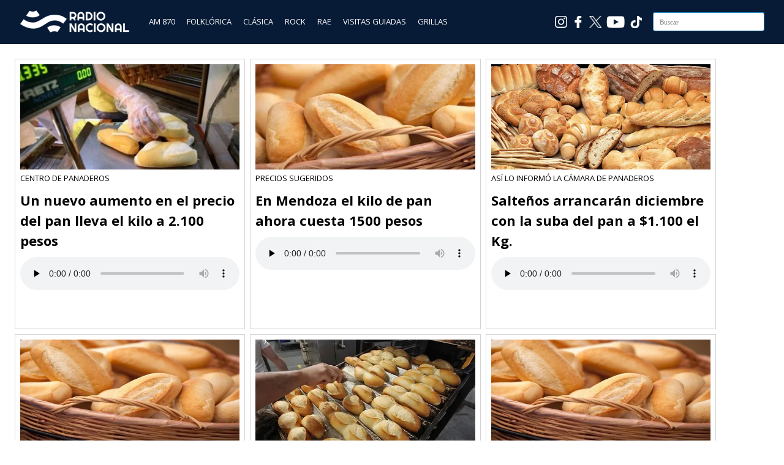

--- FILE ---
content_type: text/html; charset=UTF-8
request_url: https://cdn.radionacional.com.ar/tag/aumento-del-pan/
body_size: 10717
content:
<!DOCTYPE html>
<html lang="es">
<head>

<meta charset="UTF-8"/>
<meta name="viewport" content="width=device-width, initial-scale=1.0" />
<link rel="profile" href="https://gmpg.org/xfn/11">
<link rel="pingback" href="https://cdn.radionacional.com.ar/xmlrpc.php"/>

<!-- Favicons -->
<link rel="apple-touch-icon" sizes="57x57" href="/apple-icon-57x57.png">
<link rel="apple-touch-icon" sizes="60x60" href="/apple-icon-60x60.png">
<link rel="apple-touch-icon" sizes="72x72" href="/apple-icon-72x72.png">
<link rel="apple-touch-icon" sizes="76x76" href="/apple-icon-76x76.png">
<link rel="apple-touch-icon" sizes="114x114" href="/apple-icon-114x114.png">
<link rel="apple-touch-icon" sizes="120x120" href="/apple-icon-120x120.png">
<link rel="apple-touch-icon" sizes="144x144" href="/apple-icon-144x144.png">
<link rel="apple-touch-icon" sizes="152x152" href="/apple-icon-152x152.png">
<link rel="apple-touch-icon" sizes="180x180" href="/apple-icon-180x180.png">
<link rel="icon" type="image/png" sizes="192x192"  href="/android-icon-192x192.png">
<link rel="icon" type="image/png" sizes="32x32" href="/favicon-32x32.png">
<link rel="icon" type="image/png" sizes="96x96" href="/favicon-96x96.png">
<link rel="icon" type="image/png" sizes="16x16" href="/favicon-16x16.png">
<link rel="manifest" href="/manifest.json">
<meta name="msapplication-TileColor" content="#ffffff">
<meta name="msapplication-TileImage" content="/ms-icon-144x144.png">
<meta name="theme-color" content="#ffffff">



<script type="text/javascript">
        var int=self.setInterval("refresh()", 1800000);
        function refresh()
        {
                location.reload(true);
        }
</script>

<!-- Google tag (gtag.js) -->
<script async src="https://www.googletagmanager.com/gtag/js?id=G-5N93SHC4S3"></script>
<script>
	window.dataLayer = window.dataLayer || [];
	function gtag(){dataLayer.push(arguments);}
	gtag('js', new Date());

	gtag('config', 'G-5N93SHC4S3');
</script>
<!-- End Google tag (gtag.js) -->


<!-- Ad Manager -->
<script async src="https://securepubads.g.doubleclick.net/tag/js/gpt.js"></script>
<!-- End Ad Manager -->



<!-- Ad Manager Bloque 862 x 70 -->
<script>
  window.googletag = window.googletag || {cmd: []};
  googletag.cmd.push(function() {
    googletag.defineSlot('/21682921309/rna_home_banner_20240710_1647', [[863, 71], [320, 50]], 'div-gpt-ad-1728481940048-0').addService(googletag.pubads());
    googletag.pubads().enableSingleRequest();
    googletag.enableServices();
  });
</script>
<!-- End Ad Manager Bloque 862 x 70 -->


<!-- Ad Manager Bloque 286 x 570 -->


<script>
  window.googletag = window.googletag || {cmd: []};
  googletag.cmd.push(function() {
    googletag.defineSlot('/21682921309/RN286X570', ['fluid', [1, 1]], 'div-gpt-ad-1727879870409-0').addService(googletag.pubads());
    googletag.pubads().enableSingleRequest();
    googletag.enableServices();
  });
</script>

<!-- End Ad Manager Bloque 286 x 570 -->

	
<title>aumento del pan &#8211; Radio Nacional</title>
<meta name='robots' content='max-image-preview:large' />
<link rel='dns-prefetch' href='//static.addtoany.com' />
<link rel='dns-prefetch' href='//fonts.googleapis.com' />
<style type="text/css">
.powerpress_player .wp-audio-shortcode { max-width: 760px; }
</style>
<style id='wp-img-auto-sizes-contain-inline-css' type='text/css'>
img:is([sizes=auto i],[sizes^="auto," i]){contain-intrinsic-size:3000px 1500px}
/*# sourceURL=wp-img-auto-sizes-contain-inline-css */
</style>
<style id='wp-emoji-styles-inline-css' type='text/css'>

	img.wp-smiley, img.emoji {
		display: inline !important;
		border: none !important;
		box-shadow: none !important;
		height: 1em !important;
		width: 1em !important;
		margin: 0 0.07em !important;
		vertical-align: -0.1em !important;
		background: none !important;
		padding: 0 !important;
	}
/*# sourceURL=wp-emoji-styles-inline-css */
</style>
<link rel='stylesheet' id='wp-block-library-css' href='https://cdn.radionacional.com.ar/wp-includes/css/dist/block-library/style.min.css?ver=6.9' type='text/css' media='all' />
<style id='global-styles-inline-css' type='text/css'>
:root{--wp--preset--aspect-ratio--square: 1;--wp--preset--aspect-ratio--4-3: 4/3;--wp--preset--aspect-ratio--3-4: 3/4;--wp--preset--aspect-ratio--3-2: 3/2;--wp--preset--aspect-ratio--2-3: 2/3;--wp--preset--aspect-ratio--16-9: 16/9;--wp--preset--aspect-ratio--9-16: 9/16;--wp--preset--color--black: #000000;--wp--preset--color--cyan-bluish-gray: #abb8c3;--wp--preset--color--white: #ffffff;--wp--preset--color--pale-pink: #f78da7;--wp--preset--color--vivid-red: #cf2e2e;--wp--preset--color--luminous-vivid-orange: #ff6900;--wp--preset--color--luminous-vivid-amber: #fcb900;--wp--preset--color--light-green-cyan: #7bdcb5;--wp--preset--color--vivid-green-cyan: #00d084;--wp--preset--color--pale-cyan-blue: #8ed1fc;--wp--preset--color--vivid-cyan-blue: #0693e3;--wp--preset--color--vivid-purple: #9b51e0;--wp--preset--gradient--vivid-cyan-blue-to-vivid-purple: linear-gradient(135deg,rgb(6,147,227) 0%,rgb(155,81,224) 100%);--wp--preset--gradient--light-green-cyan-to-vivid-green-cyan: linear-gradient(135deg,rgb(122,220,180) 0%,rgb(0,208,130) 100%);--wp--preset--gradient--luminous-vivid-amber-to-luminous-vivid-orange: linear-gradient(135deg,rgb(252,185,0) 0%,rgb(255,105,0) 100%);--wp--preset--gradient--luminous-vivid-orange-to-vivid-red: linear-gradient(135deg,rgb(255,105,0) 0%,rgb(207,46,46) 100%);--wp--preset--gradient--very-light-gray-to-cyan-bluish-gray: linear-gradient(135deg,rgb(238,238,238) 0%,rgb(169,184,195) 100%);--wp--preset--gradient--cool-to-warm-spectrum: linear-gradient(135deg,rgb(74,234,220) 0%,rgb(151,120,209) 20%,rgb(207,42,186) 40%,rgb(238,44,130) 60%,rgb(251,105,98) 80%,rgb(254,248,76) 100%);--wp--preset--gradient--blush-light-purple: linear-gradient(135deg,rgb(255,206,236) 0%,rgb(152,150,240) 100%);--wp--preset--gradient--blush-bordeaux: linear-gradient(135deg,rgb(254,205,165) 0%,rgb(254,45,45) 50%,rgb(107,0,62) 100%);--wp--preset--gradient--luminous-dusk: linear-gradient(135deg,rgb(255,203,112) 0%,rgb(199,81,192) 50%,rgb(65,88,208) 100%);--wp--preset--gradient--pale-ocean: linear-gradient(135deg,rgb(255,245,203) 0%,rgb(182,227,212) 50%,rgb(51,167,181) 100%);--wp--preset--gradient--electric-grass: linear-gradient(135deg,rgb(202,248,128) 0%,rgb(113,206,126) 100%);--wp--preset--gradient--midnight: linear-gradient(135deg,rgb(2,3,129) 0%,rgb(40,116,252) 100%);--wp--preset--font-size--small: 13px;--wp--preset--font-size--medium: 20px;--wp--preset--font-size--large: 36px;--wp--preset--font-size--x-large: 42px;--wp--preset--spacing--20: 0.44rem;--wp--preset--spacing--30: 0.67rem;--wp--preset--spacing--40: 1rem;--wp--preset--spacing--50: 1.5rem;--wp--preset--spacing--60: 2.25rem;--wp--preset--spacing--70: 3.38rem;--wp--preset--spacing--80: 5.06rem;--wp--preset--shadow--natural: 6px 6px 9px rgba(0, 0, 0, 0.2);--wp--preset--shadow--deep: 12px 12px 50px rgba(0, 0, 0, 0.4);--wp--preset--shadow--sharp: 6px 6px 0px rgba(0, 0, 0, 0.2);--wp--preset--shadow--outlined: 6px 6px 0px -3px rgb(255, 255, 255), 6px 6px rgb(0, 0, 0);--wp--preset--shadow--crisp: 6px 6px 0px rgb(0, 0, 0);}:where(.is-layout-flex){gap: 0.5em;}:where(.is-layout-grid){gap: 0.5em;}body .is-layout-flex{display: flex;}.is-layout-flex{flex-wrap: wrap;align-items: center;}.is-layout-flex > :is(*, div){margin: 0;}body .is-layout-grid{display: grid;}.is-layout-grid > :is(*, div){margin: 0;}:where(.wp-block-columns.is-layout-flex){gap: 2em;}:where(.wp-block-columns.is-layout-grid){gap: 2em;}:where(.wp-block-post-template.is-layout-flex){gap: 1.25em;}:where(.wp-block-post-template.is-layout-grid){gap: 1.25em;}.has-black-color{color: var(--wp--preset--color--black) !important;}.has-cyan-bluish-gray-color{color: var(--wp--preset--color--cyan-bluish-gray) !important;}.has-white-color{color: var(--wp--preset--color--white) !important;}.has-pale-pink-color{color: var(--wp--preset--color--pale-pink) !important;}.has-vivid-red-color{color: var(--wp--preset--color--vivid-red) !important;}.has-luminous-vivid-orange-color{color: var(--wp--preset--color--luminous-vivid-orange) !important;}.has-luminous-vivid-amber-color{color: var(--wp--preset--color--luminous-vivid-amber) !important;}.has-light-green-cyan-color{color: var(--wp--preset--color--light-green-cyan) !important;}.has-vivid-green-cyan-color{color: var(--wp--preset--color--vivid-green-cyan) !important;}.has-pale-cyan-blue-color{color: var(--wp--preset--color--pale-cyan-blue) !important;}.has-vivid-cyan-blue-color{color: var(--wp--preset--color--vivid-cyan-blue) !important;}.has-vivid-purple-color{color: var(--wp--preset--color--vivid-purple) !important;}.has-black-background-color{background-color: var(--wp--preset--color--black) !important;}.has-cyan-bluish-gray-background-color{background-color: var(--wp--preset--color--cyan-bluish-gray) !important;}.has-white-background-color{background-color: var(--wp--preset--color--white) !important;}.has-pale-pink-background-color{background-color: var(--wp--preset--color--pale-pink) !important;}.has-vivid-red-background-color{background-color: var(--wp--preset--color--vivid-red) !important;}.has-luminous-vivid-orange-background-color{background-color: var(--wp--preset--color--luminous-vivid-orange) !important;}.has-luminous-vivid-amber-background-color{background-color: var(--wp--preset--color--luminous-vivid-amber) !important;}.has-light-green-cyan-background-color{background-color: var(--wp--preset--color--light-green-cyan) !important;}.has-vivid-green-cyan-background-color{background-color: var(--wp--preset--color--vivid-green-cyan) !important;}.has-pale-cyan-blue-background-color{background-color: var(--wp--preset--color--pale-cyan-blue) !important;}.has-vivid-cyan-blue-background-color{background-color: var(--wp--preset--color--vivid-cyan-blue) !important;}.has-vivid-purple-background-color{background-color: var(--wp--preset--color--vivid-purple) !important;}.has-black-border-color{border-color: var(--wp--preset--color--black) !important;}.has-cyan-bluish-gray-border-color{border-color: var(--wp--preset--color--cyan-bluish-gray) !important;}.has-white-border-color{border-color: var(--wp--preset--color--white) !important;}.has-pale-pink-border-color{border-color: var(--wp--preset--color--pale-pink) !important;}.has-vivid-red-border-color{border-color: var(--wp--preset--color--vivid-red) !important;}.has-luminous-vivid-orange-border-color{border-color: var(--wp--preset--color--luminous-vivid-orange) !important;}.has-luminous-vivid-amber-border-color{border-color: var(--wp--preset--color--luminous-vivid-amber) !important;}.has-light-green-cyan-border-color{border-color: var(--wp--preset--color--light-green-cyan) !important;}.has-vivid-green-cyan-border-color{border-color: var(--wp--preset--color--vivid-green-cyan) !important;}.has-pale-cyan-blue-border-color{border-color: var(--wp--preset--color--pale-cyan-blue) !important;}.has-vivid-cyan-blue-border-color{border-color: var(--wp--preset--color--vivid-cyan-blue) !important;}.has-vivid-purple-border-color{border-color: var(--wp--preset--color--vivid-purple) !important;}.has-vivid-cyan-blue-to-vivid-purple-gradient-background{background: var(--wp--preset--gradient--vivid-cyan-blue-to-vivid-purple) !important;}.has-light-green-cyan-to-vivid-green-cyan-gradient-background{background: var(--wp--preset--gradient--light-green-cyan-to-vivid-green-cyan) !important;}.has-luminous-vivid-amber-to-luminous-vivid-orange-gradient-background{background: var(--wp--preset--gradient--luminous-vivid-amber-to-luminous-vivid-orange) !important;}.has-luminous-vivid-orange-to-vivid-red-gradient-background{background: var(--wp--preset--gradient--luminous-vivid-orange-to-vivid-red) !important;}.has-very-light-gray-to-cyan-bluish-gray-gradient-background{background: var(--wp--preset--gradient--very-light-gray-to-cyan-bluish-gray) !important;}.has-cool-to-warm-spectrum-gradient-background{background: var(--wp--preset--gradient--cool-to-warm-spectrum) !important;}.has-blush-light-purple-gradient-background{background: var(--wp--preset--gradient--blush-light-purple) !important;}.has-blush-bordeaux-gradient-background{background: var(--wp--preset--gradient--blush-bordeaux) !important;}.has-luminous-dusk-gradient-background{background: var(--wp--preset--gradient--luminous-dusk) !important;}.has-pale-ocean-gradient-background{background: var(--wp--preset--gradient--pale-ocean) !important;}.has-electric-grass-gradient-background{background: var(--wp--preset--gradient--electric-grass) !important;}.has-midnight-gradient-background{background: var(--wp--preset--gradient--midnight) !important;}.has-small-font-size{font-size: var(--wp--preset--font-size--small) !important;}.has-medium-font-size{font-size: var(--wp--preset--font-size--medium) !important;}.has-large-font-size{font-size: var(--wp--preset--font-size--large) !important;}.has-x-large-font-size{font-size: var(--wp--preset--font-size--x-large) !important;}
/*# sourceURL=global-styles-inline-css */
</style>

<style id='classic-theme-styles-inline-css' type='text/css'>
/*! This file is auto-generated */
.wp-block-button__link{color:#fff;background-color:#32373c;border-radius:9999px;box-shadow:none;text-decoration:none;padding:calc(.667em + 2px) calc(1.333em + 2px);font-size:1.125em}.wp-block-file__button{background:#32373c;color:#fff;text-decoration:none}
/*# sourceURL=/wp-includes/css/classic-themes.min.css */
</style>
<link rel='stylesheet' id='ai-scraping-protector-css' href='https://cdn.radionacional.com.ar/wp-content/plugins/ai-scraping-protector/public/css/public.min.css?ver=1.1.0' type='text/css' media='all' />
<link rel='stylesheet' id='wpos-slick-style-css' href='https://cdn.radionacional.com.ar/wp-content/plugins/wp-responsive-recent-post-slider/assets/css/slick.css?ver=3.7.1' type='text/css' media='all' />
<link rel='stylesheet' id='wppsac-public-style-css' href='https://cdn.radionacional.com.ar/wp-content/plugins/wp-responsive-recent-post-slider/assets/css/recent-post-style.css?ver=3.7.1' type='text/css' media='all' />
<link rel='stylesheet' id='wiles-style-css' href='https://cdn.radionacional.com.ar/wp-content/themes/wiles/style.css?ver=6.9' type='text/css' media='all' />
<link rel='stylesheet' id='font-awesome-css' href='https://cdn.radionacional.com.ar/wp-content/themes/wiles/fa/css/font-awesome.min.css?ver=6.9' type='text/css' media='all' />
<link rel='stylesheet' id='wiles-fonts-css' href='//fonts.googleapis.com/css?family=Lato%3A400%2C700%2C400italic%7COpen+Sans%3A700italic%2C400%2C800%2C600&#038;subset=latin%2Clatin-ext' type='text/css' media='all' />
<link rel='stylesheet' id='addtoany-css' href='https://cdn.radionacional.com.ar/wp-content/plugins/add-to-any/addtoany.min.css?ver=1.16' type='text/css' media='all' />
<!--n2css--><!--n2js--><script type="text/javascript" id="addtoany-core-js-before">
/* <![CDATA[ */
window.a2a_config=window.a2a_config||{};a2a_config.callbacks=[];a2a_config.overlays=[];a2a_config.templates={};a2a_localize = {
	Share: "Share",
	Save: "Save",
	Subscribe: "Subscribe",
	Email: "Email",
	Bookmark: "Bookmark",
	ShowAll: "Show all",
	ShowLess: "Show less",
	FindServices: "Find service(s)",
	FindAnyServiceToAddTo: "Instantly find any service to add to",
	PoweredBy: "Powered by",
	ShareViaEmail: "Share via email",
	SubscribeViaEmail: "Subscribe via email",
	BookmarkInYourBrowser: "Bookmark in your browser",
	BookmarkInstructions: "Press Ctrl+D or \u2318+D to bookmark this page",
	AddToYourFavorites: "Add to your favorites",
	SendFromWebOrProgram: "Send from any email address or email program",
	EmailProgram: "Email program",
	More: "More&#8230;",
	ThanksForSharing: "Thanks for sharing!",
	ThanksForFollowing: "Thanks for following!"
};


//# sourceURL=addtoany-core-js-before
/* ]]> */
</script>
<script type="text/javascript" defer src="https://static.addtoany.com/menu/page.js" id="addtoany-core-js"></script>
<script type="text/javascript" src="https://cdn.radionacional.com.ar/wp-includes/js/jquery/jquery.min.js?ver=3.7.1" id="jquery-core-js"></script>
<script type="text/javascript" src="https://cdn.radionacional.com.ar/wp-includes/js/jquery/jquery-migrate.min.js?ver=3.4.1" id="jquery-migrate-js"></script>
<script type="text/javascript" defer src="https://cdn.radionacional.com.ar/wp-content/plugins/add-to-any/addtoany.min.js?ver=1.1" id="addtoany-jquery-js"></script>
<script type="text/javascript" src="https://cdn.radionacional.com.ar/wp-content/themes/wiles/js/common-scripts.js?ver=6.9" id="wiles-common-scripts-js"></script>
<script type="text/javascript" src="https://cdn.radionacional.com.ar/wp-content/themes/wiles/js/doubletaptogo.min.js?ver=6.9" id="wiles-dtl-js"></script>
<script type="text/javascript" src="https://cdn.radionacional.com.ar/wp-content/themes/wiles/js/flexslider.min.js?ver=6.9" id="flex-slider-js"></script>
<script type="text/javascript" src="https://cdn.radionacional.com.ar/wp-content/themes/wiles/js/global.js?ver=6.9" id="wiles-global-js"></script>
<link rel="EditURI" type="application/rsd+xml" title="RSD" href="https://cdn.radionacional.com.ar/xmlrpc.php?rsd" />
<meta name="generator" content="WordPress 6.9" />
            <script type="text/javascript"><!--
                                function powerpress_pinw(pinw_url){window.open(pinw_url, 'PowerPressPlayer','toolbar=0,status=0,resizable=1,width=460,height=320');	return false;}
                //-->

                // tabnab protection
                window.addEventListener('load', function () {
                    // make all links have rel="noopener noreferrer"
                    document.querySelectorAll('a[target="_blank"]').forEach(link => {
                        link.setAttribute('rel', 'noopener noreferrer');
                    });
                });
            </script>
            	<link rel="icon" href="https://d5ofdvz67shaj.cloudfront.net/original/?url=https://cdn.radionacional.com.ar/wp-content/uploads/2024/06/cropped-Logo_AM870_512-32x32.png" sizes="32x32" />
<link rel="icon" href="https://d5ofdvz67shaj.cloudfront.net/original/?url=https://cdn.radionacional.com.ar/wp-content/uploads/2024/06/cropped-Logo_AM870_512-192x192.png" sizes="192x192" />
<link rel="apple-touch-icon" href="https://d5ofdvz67shaj.cloudfront.net/original/?url=https://cdn.radionacional.com.ar/wp-content/uploads/2024/06/cropped-Logo_AM870_512-180x180.png" />
<meta name="msapplication-TileImage" content="https://d5ofdvz67shaj.cloudfront.net/original/?url=https://cdn.radionacional.com.ar/wp-content/uploads/2024/06/cropped-Logo_AM870_512-270x270.png" />

<link rel='stylesheet' id='mediaelement-css' href='https://cdn.radionacional.com.ar/wp-includes/js/mediaelement/mediaelementplayer-legacy.min.css?ver=4.2.17' type='text/css' media='all' />
<link rel='stylesheet' id='wp-mediaelement-css' href='https://cdn.radionacional.com.ar/wp-includes/js/mediaelement/wp-mediaelement.min.css?ver=6.9' type='text/css' media='all' />
</head>

<body>

	

<div style="background-color:#071b36;min-height:64px;padding-top:8px;position: sticky;top: 0px;left:0px;z-index: 999;width: 100%;">
	<div class="container">
            <div style="float:left;margin-top: 6px;margin-left:12px;" ><a href="https://www.radionacional.com.ar/"><img src="https://d5ofdvz67shaj.cloudfront.net/original/?url=https://cdn.radionacional.com.ar/wp-content/uploads/2025/06/LogoRadioNacional3.png" style="height: 42px;width: 179px;"></a></div>
            

            <div style="float:left;margin-left:24px;margin-top: 18px;">
                <a href="https://www.radionacional.com.ar/" style="color: #ffffff;padding: 8px 8px 8px 8px;" class="menu_oculto">AM 870</a>
                <a href="https://www.radionacional.com.ar/nacional-folklorica-1/" style="color: #ffffff;padding: 8px 8px 8px 8px;" class="menu_oculto">FOLKLÓRICA</a>
                <a href="https://www.radionacional.com.ar/nacional-clasica/" style="color: #ffffff;padding: 8px 8px 8px 8px;" class="menu_oculto">CLÁSICA</a>
                <a href="https://www.radionacional.com.ar/nacional-rock/" style="color: #ffffff;padding: 8px 8px 8px 8px;" class="menu_oculto">ROCK</a>
                <a href="https://www.radionacional.com.ar/rae/" style="color: #ffffff;padding: 8px 8px 8px 8px;" class="menu_oculto">RAE</a>
                <!--<a href="https://www.radionacional.com.ar/programas/" style="color: #ffffff;padding: 8px 8px 8px 8px;" class="menu_oculto">PROGRAMAS</a>-->
                <a href="https://www.radionacional.com.ar/visitas-guiadas/" style="color: #ffffff;padding: 8px 8px 8px 8px;" class="menu_oculto">VISITAS GUIADAS</a>
                <a href="https://www.radionacional.com.ar/grilla-lra-1-buenos-aires/" style="color: #ffffff;padding: 8px 8px 8px 8px;" class="menu_oculto" >GRILLAS </a>

            </div>
            
            <!--
            <div style="float:left;margin-left:24px;">
            
            
            </div>
            -->

            <div style="float:right;margin-top: 12px;margin-right: 12px;" id="searchform" class="search-block">
            
                <form method="get" class="search-form" id="search-form" action="https://cdn.radionacional.com.ar/">
                    <input type="search" class="search-field" placeholder="Buscar" name="s" id="s" /> 
                    <button type="submit" class="search-button"><div class="fa fw fa-search"></div></button>
                </form>
        
            </div>  

            <div style="float:right;padding:18px 18px 4px 4px;" class="menu_oculto"><a href="https://www.tiktok.com/@nacionalam870" target="_blank"><img src="/reproductor/images/ico_TikTok.png" style="width:20px;height:20px"></a></div>
			<div style="float:right;padding:18px 4px 4px 4px;" class="menu_oculto"><a href="https://www.youtube.com/channel/UCgcUYL6ODQniPuwD4N-Tlvg" target="_blank"><img src="/reproductor/images/ico_Youtube.png" style="width:30px;height:20px"></a></div>
			<div style="float:right;padding:18px 4px 4px 4px;" class="menu_oculto"><a href="https://x.com/nacionalam870" target="_blank"><img src="/reproductor/images/ico_X.png" style="width:20px;height:20px"></a></div>
            <div style="float:right;padding:18px 4px 4px 4px;" class="menu_oculto"><a href="https://www.facebook.com/NacionalAM870/" target="_blank"><img src="/reproductor/images/ico_Facebook.png" style="width:20px;height:20px"></a></div>
            <div style="float:right;padding:18px 4px 4px 4px;" class="menu_oculto"><a href="https://www.instagram.com/nacionalam870/" target="_blank"><img src="/reproductor/images/ico_Instagram.png" style="width:20px;height:20px"></a></div>

             
	</div>
</div>
<!--
<div align="center" style="background-image:url();background-position:center;">
    <div align="center">
        <a href="/"><img src="" style="margin:12px;width:200px;height:200px" border="0"></a>
    </div>
</div>
-->

	
	
<!--
	<div style="background-color:#071b36;height:62px;border-top:solid 2px #5e5e76">


		<div class="container"> 
			

			
			<div id="searchform" class="search-block" style="margin-top: 16px">
			
				<form method="get" class="search-form" id="search-form" action="">
					<input type="search" class="search-field" placeholder="" name="s" id="s" /> 
					<button type="submit" class="search-button"><div class="fa fw fa-search"></div></button>
				</form>
		
			</div>	

		<div>

	</div>

-->	

	

	<div class="container mtop">

		<div id="inner-content">	<section id="content" class="first clearfix">
		<div class="cat-container">
							
				
				

<div style="display:flex;flex-wrap:wrap;width:31%;float:left;height:450px;">

    <div id="post-2124259" class="item-list mbottom post-2124259 post type-post status-publish format-standard has-post-thumbnail hentry category-cordoba category-lra-7-cordoba tag-aumento-del-pan tag-inflacion tag-panaderos" style="padding:8px;border: solid 1px #d3d3d3;margin: 4px 4px 4px 4px;">
                                    
        <div><a href="https://cdn.radionacional.com.ar/aumenta-el-pan-un-12-desde-este-miercoles/"><img width="510" height="245" src="https://d5ofdvz67shaj.cloudfront.net/original/?url=https://cdn.radionacional.com.ar/wp-content/uploads/2024/02/panaderia1.jpg" class="attachment-post-thumbnail size-post-thumbnail wp-post-image" alt="" decoding="async" fetchpriority="high" srcset="https://d5ofdvz67shaj.cloudfront.net/original/?url=https://cdn.radionacional.com.ar/wp-content/uploads/2024/02/panaderia1.jpg 510w, https://d5ofdvz67shaj.cloudfront.net/original/?url=https://cdn.radionacional.com.ar/wp-content/uploads/2024/02/panaderia1-300x144.jpg 300w" sizes="(max-width: 510px) 100vw, 510px" /></a></div>
        <div style="color:#000000;text-transform: uppercase;">Centro de Panaderos</div>
        <div style="font-family: 'Open Sans';"><h4><a href="https://cdn.radionacional.com.ar/aumenta-el-pan-un-12-desde-este-miercoles/" style="color:#000000">Un nuevo aumento en el precio del pan lleva el kilo a 2.100 pesos</a></h4></div>
        <div><audio class="wp-audio-shortcode" id="audio-2124259-1" preload="none" style="width: 100%;" controls="controls"><source type="audio/mpeg" src="https://cdn.radionacional.com.ar/wp-content/uploads/2024/05/08-05-NI-MARCELO-CAULA-mix.mp3?_=1" /><a href="https://cdn.radionacional.com.ar/wp-content/uploads/2024/05/08-05-NI-MARCELO-CAULA-mix.mp3">https://cdn.radionacional.com.ar/wp-content/uploads/2024/05/08-05-NI-MARCELO-CAULA-mix.mp3</a></audio>
</div>
        <div style="margin-top:8px">
                                
        </div>
        
    </div>

</div>



<div style="display:flex;flex-wrap:wrap;width:31%;float:left;height:450px;">

    <div id="post-2070920" class="item-list mbottom post-2070920 post type-post status-publish format-standard has-post-thumbnail hentry category-lra-6-mendoza category-mendoza tag-aumento-del-pan tag-compras-economia-inflacion" style="padding:8px;border: solid 1px #d3d3d3;margin: 4px 4px 4px 4px;">
                                    
        <div><a href="https://cdn.radionacional.com.ar/en-mendoza-el-kilo-de-pan-ahora-cuesta-1500-pesos/"><img width="510" height="245" src="https://d5ofdvz67shaj.cloudfront.net/original/?url=https://cdn.radionacional.com.ar/wp-content/uploads/2023/12/pan-en-mendoza.jpg" class="attachment-post-thumbnail size-post-thumbnail wp-post-image" alt="" decoding="async" srcset="https://d5ofdvz67shaj.cloudfront.net/original/?url=https://cdn.radionacional.com.ar/wp-content/uploads/2023/12/pan-en-mendoza.jpg 510w, https://d5ofdvz67shaj.cloudfront.net/original/?url=https://cdn.radionacional.com.ar/wp-content/uploads/2023/12/pan-en-mendoza-300x144.jpg 300w" sizes="(max-width: 510px) 100vw, 510px" /></a></div>
        <div style="color:#000000;text-transform: uppercase;">PRECIOS SUGERIDOS</div>
        <div style="font-family: 'Open Sans';"><h4><a href="https://cdn.radionacional.com.ar/en-mendoza-el-kilo-de-pan-ahora-cuesta-1500-pesos/" style="color:#000000">En Mendoza el kilo de pan ahora cuesta 1500 pesos</a></h4></div>
        <div><audio class="wp-audio-shortcode" id="audio-2070920-3" preload="none" style="width: 100%;" controls="controls"><source type="audio/mpeg" src="https://cdn.radionacional.com.ar/wp-content/uploads/2023/12/Aire-Laura-Lescano-Aumento-precio-del-pan.mp3?_=3" /><a href="https://cdn.radionacional.com.ar/wp-content/uploads/2023/12/Aire-Laura-Lescano-Aumento-precio-del-pan.mp3">https://cdn.radionacional.com.ar/wp-content/uploads/2023/12/Aire-Laura-Lescano-Aumento-precio-del-pan.mp3</a></audio>
</div>
        <div style="margin-top:8px">
                                
        </div>
        
    </div>

</div>



<div style="display:flex;flex-wrap:wrap;width:31%;float:left;height:450px;">

    <div id="post-2062968" class="item-list mbottom post-2062968 post type-post status-publish format-standard has-post-thumbnail hentry category-lra-4-salta category-salta tag-aumento-del-pan tag-daniel-romano tag-radio-nacional-salta tag-salta" style="padding:8px;border: solid 1px #d3d3d3;margin: 4px 4px 4px 4px;">
                                    
        <div><a href="https://cdn.radionacional.com.ar/saltenos-arrancaran-diciembre-con-la-suba-del-pan-a-1-100-el-kg/"><img width="510" height="245" src="https://d5ofdvz67shaj.cloudfront.net/original/?url=https://cdn.radionacional.com.ar/wp-content/uploads/2023/11/PANADERIA.png" class="attachment-post-thumbnail size-post-thumbnail wp-post-image" alt="" decoding="async" srcset="https://d5ofdvz67shaj.cloudfront.net/original/?url=https://cdn.radionacional.com.ar/wp-content/uploads/2023/11/PANADERIA.png 510w, https://d5ofdvz67shaj.cloudfront.net/original/?url=https://cdn.radionacional.com.ar/wp-content/uploads/2023/11/PANADERIA-300x144.png 300w" sizes="(max-width: 510px) 100vw, 510px" /></a></div>
        <div style="color:#000000;text-transform: uppercase;">ASÍ LO INFORMÓ LA CÁMARA DE PANADEROS</div>
        <div style="font-family: 'Open Sans';"><h4><a href="https://cdn.radionacional.com.ar/saltenos-arrancaran-diciembre-con-la-suba-del-pan-a-1-100-el-kg/" style="color:#000000">Salteños arrancarán diciembre con la suba del pan a $1.100 el Kg.</a></h4></div>
        <div><audio class="wp-audio-shortcode" id="audio-2062968-5" preload="none" style="width: 100%;" controls="controls"><source type="audio/mpeg" src="https://cdn.radionacional.com.ar/wp-content/uploads/2023/11/daniel-romano.mp3?_=5" /><a href="https://cdn.radionacional.com.ar/wp-content/uploads/2023/11/daniel-romano.mp3">https://cdn.radionacional.com.ar/wp-content/uploads/2023/11/daniel-romano.mp3</a></audio>
</div>
        <div style="margin-top:8px">
                                
        </div>
        
    </div>

</div>



<div style="display:flex;flex-wrap:wrap;width:31%;float:left;height:450px;">

    <div id="post-2062626" class="item-list mbottom post-2062626 post type-post status-publish format-standard has-post-thumbnail hentry category-lra-6-mendoza category-mendoza tag-10-aumento tag-aumento-del-pan" style="padding:8px;border: solid 1px #d3d3d3;margin: 4px 4px 4px 4px;">
                                    
        <div><a href="https://cdn.radionacional.com.ar/esta-semana-podria-aumentar-nuevamente-el-precio-del-pan-y-los-derivados/"><img width="510" height="245" src="https://d5ofdvz67shaj.cloudfront.net/original/?url=https://cdn.radionacional.com.ar/wp-content/uploads/2023/11/pan-web.jpg" class="attachment-post-thumbnail size-post-thumbnail wp-post-image" alt="" decoding="async" loading="lazy" srcset="https://d5ofdvz67shaj.cloudfront.net/original/?url=https://cdn.radionacional.com.ar/wp-content/uploads/2023/11/pan-web.jpg 510w, https://d5ofdvz67shaj.cloudfront.net/original/?url=https://cdn.radionacional.com.ar/wp-content/uploads/2023/11/pan-web-300x144.jpg 300w" sizes="auto, (max-width: 510px) 100vw, 510px" /></a></div>
        <div style="color:#000000;text-transform: uppercase;">INFORMÓ ASOCIACION DE PANADEROS DE MENDOZA</div>
        <div style="font-family: 'Open Sans';"><h4><a href="https://cdn.radionacional.com.ar/esta-semana-podria-aumentar-nuevamente-el-precio-del-pan-y-los-derivados/" style="color:#000000">Esta semana podría aumentar nuevamente el precio del pan y los derivados</a></h4></div>
        <div><audio class="wp-audio-shortcode" id="audio-2062626-7" preload="none" style="width: 100%;" controls="controls"><source type="audio/mpeg" src="https://cdn.radionacional.com.ar/wp-content/uploads/2023/11/Informe-Laura-01.mp3?_=7" /><a href="https://cdn.radionacional.com.ar/wp-content/uploads/2023/11/Informe-Laura-01.mp3">https://cdn.radionacional.com.ar/wp-content/uploads/2023/11/Informe-Laura-01.mp3</a></audio>
</div>
        <div style="margin-top:8px">
                                
        </div>
        
    </div>

</div>



<div style="display:flex;flex-wrap:wrap;width:31%;float:left;height:450px;">

    <div id="post-2000202" class="item-list mbottom post-2000202 post type-post status-publish format-standard has-post-thumbnail hentry category-lra-4-salta category-salta tag-aumento-del-pan tag-inflacion tag-pan tag-salta" style="padding:8px;border: solid 1px #d3d3d3;margin: 4px 4px 4px 4px;">
                                    
        <div><a href="https://cdn.radionacional.com.ar/admiten-que-hoy-en-salta-el-precio-del-pan-esta-liberado/"><img width="510" height="245" src="https://d5ofdvz67shaj.cloudfront.net/original/?url=https://cdn.radionacional.com.ar/wp-content/uploads/2023/05/aumento-pan.jpg" class="attachment-post-thumbnail size-post-thumbnail wp-post-image" alt="" decoding="async" loading="lazy" srcset="https://d5ofdvz67shaj.cloudfront.net/original/?url=https://cdn.radionacional.com.ar/wp-content/uploads/2023/05/aumento-pan.jpg 510w, https://d5ofdvz67shaj.cloudfront.net/original/?url=https://cdn.radionacional.com.ar/wp-content/uploads/2023/05/aumento-pan-300x144.jpg 300w" sizes="auto, (max-width: 510px) 100vw, 510px" /></a></div>
        <div style="color:#000000;text-transform: uppercase;">INFLACIÓN</div>
        <div style="font-family: 'Open Sans';"><h4><a href="https://cdn.radionacional.com.ar/admiten-que-hoy-en-salta-el-precio-del-pan-esta-liberado/" style="color:#000000">Admiten que hoy en Salta “el precio del pan está liberado”</a></h4></div>
        <div><audio class="wp-audio-shortcode" id="audio-2000202-9" preload="none" style="width: 100%;" controls="controls"><source type="audio/mpeg" src="https://cdn.radionacional.com.ar/wp-content/uploads/2023/08/DANIEL-ROMANO-18-08-23.mp3?_=9" /><a href="https://cdn.radionacional.com.ar/wp-content/uploads/2023/08/DANIEL-ROMANO-18-08-23.mp3">https://cdn.radionacional.com.ar/wp-content/uploads/2023/08/DANIEL-ROMANO-18-08-23.mp3</a></audio>
</div>
        <div style="margin-top:8px">
                                
        </div>
        
    </div>

</div>



<div style="display:flex;flex-wrap:wrap;width:31%;float:left;height:450px;">

    <div id="post-1999514" class="item-list mbottom post-1999514 post type-post status-publish format-standard has-post-thumbnail hentry category-lra-4-salta category-salta tag-aumento-del-pan tag-daniel-romano tag-salta" style="padding:8px;border: solid 1px #d3d3d3;margin: 4px 4px 4px 4px;">
                                    
        <div><a href="https://cdn.radionacional.com.ar/anticipan-un-fuerte-aumento-del-precio-del-pan-para-los-proximos-dias/"><img width="510" height="245" src="https://d5ofdvz67shaj.cloudfront.net/original/?url=https://cdn.radionacional.com.ar/wp-content/uploads/2023/08/pan-web.jpg" class="attachment-post-thumbnail size-post-thumbnail wp-post-image" alt="" decoding="async" loading="lazy" srcset="https://d5ofdvz67shaj.cloudfront.net/original/?url=https://cdn.radionacional.com.ar/wp-content/uploads/2023/08/pan-web.jpg 510w, https://d5ofdvz67shaj.cloudfront.net/original/?url=https://cdn.radionacional.com.ar/wp-content/uploads/2023/08/pan-web-300x144.jpg 300w" sizes="auto, (max-width: 510px) 100vw, 510px" /></a></div>
        <div style="color:#000000;text-transform: uppercase;">CAM. DE PANADEROS</div>
        <div style="font-family: 'Open Sans';"><h4><a href="https://cdn.radionacional.com.ar/anticipan-un-fuerte-aumento-del-precio-del-pan-para-los-proximos-dias/" style="color:#000000">Anticipan un fuerte aumento del precio del pan para los próximos días</a></h4></div>
        <div><audio class="wp-audio-shortcode" id="audio-1999514-11" preload="none" style="width: 100%;" controls="controls"><source type="audio/mpeg" src="https://cdn.radionacional.com.ar/wp-content/uploads/2023/08/Daniel-Romano-sobre-aumentos-insumos.mp3?_=11" /><a href="https://cdn.radionacional.com.ar/wp-content/uploads/2023/08/Daniel-Romano-sobre-aumentos-insumos.mp3">https://cdn.radionacional.com.ar/wp-content/uploads/2023/08/Daniel-Romano-sobre-aumentos-insumos.mp3</a></audio>
</div>
        <div style="margin-top:8px">
                                
        </div>
        
    </div>

</div>



<div style="display:flex;flex-wrap:wrap;width:31%;float:left;height:450px;">

    <div id="post-1943564" class="item-list mbottom post-1943564 post type-post status-publish format-standard has-post-thumbnail hentry category-lra-15-tucuman category-tucuman tag-aumento-del-pan tag-gobierno-provincial" style="padding:8px;border: solid 1px #d3d3d3;margin: 4px 4px 4px 4px;">
                                    
        <div><a href="https://cdn.radionacional.com.ar/confirman-la-suspension-del-aumento-del-precio-del-pan-previsto-para-hoy/"><img width="510" height="245" src="https://d5ofdvz67shaj.cloudfront.net/original/?url=https://cdn.radionacional.com.ar/wp-content/uploads/2023/05/AUMENTO-DEL-PAN.jpg" class="attachment-post-thumbnail size-post-thumbnail wp-post-image" alt="" decoding="async" loading="lazy" srcset="https://d5ofdvz67shaj.cloudfront.net/original/?url=https://cdn.radionacional.com.ar/wp-content/uploads/2023/05/AUMENTO-DEL-PAN.jpg 510w, https://d5ofdvz67shaj.cloudfront.net/original/?url=https://cdn.radionacional.com.ar/wp-content/uploads/2023/05/AUMENTO-DEL-PAN-300x144.jpg 300w" sizes="auto, (max-width: 510px) 100vw, 510px" /></a></div>
        <div style="color:#000000;text-transform: uppercase;">INDUSTRIALES PANEDEROS</div>
        <div style="font-family: 'Open Sans';"><h4><a href="https://cdn.radionacional.com.ar/confirman-la-suspension-del-aumento-del-precio-del-pan-previsto-para-hoy/" style="color:#000000">Confirman la suspensión del aumento del precio del pan previsto para hoy</a></h4></div>
        <div><audio class="wp-audio-shortcode" id="audio-1943564-13" preload="none" style="width: 100%;" controls="controls"><source type="audio/mpeg" src="https://cdn.radionacional.com.ar/wp-content/uploads/2023/05/corte-paez-3.mp3?_=13" /><a href="https://cdn.radionacional.com.ar/wp-content/uploads/2023/05/corte-paez-3.mp3">https://cdn.radionacional.com.ar/wp-content/uploads/2023/05/corte-paez-3.mp3</a></audio>
</div>
        <div style="margin-top:8px">
                                
        </div>
        
    </div>

</div>



<div style="display:flex;flex-wrap:wrap;width:31%;float:left;height:450px;">

    <div id="post-1795783" class="item-list mbottom post-1795783 post type-post status-publish format-standard has-post-thumbnail hentry category-lra-4-salta category-salta tag-aumento-del-pan tag-salta" style="padding:8px;border: solid 1px #d3d3d3;margin: 4px 4px 4px 4px;">
                                    
        <div><a href="https://cdn.radionacional.com.ar/daniel-romano-no-hay-aumento-del-pan/"><img width="510" height="245" src="https://d5ofdvz67shaj.cloudfront.net/original/?url=https://cdn.radionacional.com.ar/wp-content/uploads/2022/07/pan.png" class="attachment-post-thumbnail size-post-thumbnail wp-post-image" alt="" decoding="async" loading="lazy" srcset="https://d5ofdvz67shaj.cloudfront.net/original/?url=https://cdn.radionacional.com.ar/wp-content/uploads/2022/07/pan.png 510w, https://d5ofdvz67shaj.cloudfront.net/original/?url=https://cdn.radionacional.com.ar/wp-content/uploads/2022/07/pan-300x144.png 300w" sizes="auto, (max-width: 510px) 100vw, 510px" /></a></div>
        <div style="color:#000000;text-transform: uppercase;">CÁMARA DE PANADEROS</div>
        <div style="font-family: 'Open Sans';"><h4><a href="https://cdn.radionacional.com.ar/daniel-romano-no-hay-aumento-del-pan/" style="color:#000000">Daniel Romano: "No hay aumento del pan"</a></h4></div>
        <div><audio class="wp-audio-shortcode" id="audio-1795783-15" preload="none" style="width: 100%;" controls="controls"><source type="audio/mpeg" src="https://cdn.radionacional.com.ar/wp-content/uploads/2022/09/DANIEL-ROMANO-PANADERO-01-09-22.mp3?_=15" /><a href="https://cdn.radionacional.com.ar/wp-content/uploads/2022/09/DANIEL-ROMANO-PANADERO-01-09-22.mp3">https://cdn.radionacional.com.ar/wp-content/uploads/2022/09/DANIEL-ROMANO-PANADERO-01-09-22.mp3</a></audio>
</div>
        <div style="margin-top:8px">
                                
        </div>
        
    </div>

</div>



<div style="display:flex;flex-wrap:wrap;width:31%;float:left;height:450px;">

    <div id="post-1725465" class="item-list mbottom post-1725465 post type-post status-publish format-standard has-post-thumbnail hentry category-lra-6-mendoza category-mendoza tag-aumento-del-pan" style="padding:8px;border: solid 1px #d3d3d3;margin: 4px 4px 4px 4px;">
                                    
        <div><a href="https://cdn.radionacional.com.ar/por-desacuerdos-con-molineras-el-pan-ya-se-vende-a-290-el-kilo-en-mendoza/"><img width="510" height="245" src="https://d5ofdvz67shaj.cloudfront.net/original/?url=https://cdn.radionacional.com.ar/wp-content/uploads/2022/05/PAN.jpg" class="attachment-post-thumbnail size-post-thumbnail wp-post-image" alt="" decoding="async" loading="lazy" srcset="https://d5ofdvz67shaj.cloudfront.net/original/?url=https://cdn.radionacional.com.ar/wp-content/uploads/2022/05/PAN.jpg 510w, https://d5ofdvz67shaj.cloudfront.net/original/?url=https://cdn.radionacional.com.ar/wp-content/uploads/2022/05/PAN-300x144.jpg 300w" sizes="auto, (max-width: 510px) 100vw, 510px" /></a></div>
        <div style="color:#000000;text-transform: uppercase;">AUMENTOS</div>
        <div style="font-family: 'Open Sans';"><h4><a href="https://cdn.radionacional.com.ar/por-desacuerdos-con-molineras-el-pan-ya-se-vende-a-290-el-kilo-en-mendoza/" style="color:#000000">Por desacuerdos con molineras, el pan ya se vende a $290 el kilo en Mendoza</a></h4></div>
        <div><audio class="wp-audio-shortcode" id="audio-1725465-17" preload="none" style="width: 100%;" controls="controls"><source type="audio/mpeg" src="https://cdn.radionacional.com.ar/wp-content/uploads/2022/05/NOTA-Miguel-Angel-Di-Betta-.mp3?_=17" /><a href="https://cdn.radionacional.com.ar/wp-content/uploads/2022/05/NOTA-Miguel-Angel-Di-Betta-.mp3">https://cdn.radionacional.com.ar/wp-content/uploads/2022/05/NOTA-Miguel-Angel-Di-Betta-.mp3</a></audio>
</div>
        <div style="margin-top:8px">
                                
        </div>
        
    </div>

</div>

    <div class="pagenavi alignright" style="margin-top: 16px;">
	    <div><span aria-current="page" class="page-numbers current">1</span><a class="page-numbers" href="https://cdn.radionacional.com.ar/tag/aumento-del-pan/page/2/">2</a><a class="page-numbers" href="https://cdn.radionacional.com.ar/tag/aumento-del-pan/page/3/">3</a><a class="next page-numbers" href="https://cdn.radionacional.com.ar/tag/aumento-del-pan/page/2/">Siguiente &raquo;</a><span class="pages">Page 1 of 3</span></div>	</div>

    			</div>
	</section>
</div> <!-- end inner-content -->
    </div> <!-- end content -->
        <div class="clr"></div>
			<footer id="main-footer">
				<div id="bottom-footer" style="background-color: #000000;">
				    <div class="layout-wrap container">
                       <div style="padding-left: 20px;float:left"><a href="https://www.radionacional.com.ar/"><img src="https://cdn.radionacional.com.ar/reproductor/images/Logo_AM870_b.png" style="width:100px;height:100px;"></a></div>
                       <div style="padding-left: 20px;float:left"><a href="https://www.radionacional.com.ar/nacionalrock/"><img src="https://cdn.radionacional.com.ar/reproductor/images/Logo_Rock.png" style="width:100px;height:100px;"></a></div>
                       <div style="padding-left: 20px;float:left"><a href="https://www.radionacional.com.ar/nacional-folklorica/"><img src="https://cdn.radionacional.com.ar/reproductor/images/Logo_Folklorica.png" style="width:100px;height:100px;"></a></div>
                       <div style="padding-left: 20px;float:left"><a href="https://www.radionacional.com.ar/nacional-clasica/"><img src="https://cdn.radionacional.com.ar/reproductor/images/Logo_Clasica.png" style="width:100px;height:100px;"></a></div>
                       <div style="padding-left: 20px;float:left"><a href="https://www.radionacional.com.ar/category/rae/espanol/"><img src="https://cdn.radionacional.com.ar/reproductor/images/Logo_RAE.png" style="width:100px;height:100px;"></a></div>
                    
                       <div style="padding-left: 20px;float:left;">
                       		<p style="color:#000000">
                       			<a><b>RADIO NACIONAL</b></a><br>
                       			<a href="https://www.radionacional.com.ar/">AM 870</a> | 
                       			<a href="https://www.radionacional.com.ar#nacionalfolklorica">FOLKLÓRICA</a> | 
                       			<a href="https://www.radionacional.com.ar#nacionalclasica">CLÁSICA</a> | 
                       			<a href="https://www.radionacional.com.ar#nacionalrock">ROCK</a> |
                       			<a href="https://www.radionacional.com.ar/rae/">RAE</a> |  
                       			<br>
                       			<a href="https://www.radionacional.com.ar/">PROGRAMAS</a> |
                       			<a href="https://www.radionacional.com.ar/">VISITAS GUIADAS</a> |
                       			<a href="https://www.radionacional.com.ar/">GRILLA</a>
                       		</p>
                       	</div>

                       	<div style="float:right;">
                       		<a href="https://www.instagram.com/nacionalam870/" target="_blank"><img src="https://cdn.radionacional.com.ar/reproductor/images/ico_Instagram.png" style="width:20px;height:20px;padding-left:4px"></a>
                       		<a href="https://www.facebook.com/NacionalAM870/" target="_blank"><img src="https://cdn.radionacional.com.ar/reproductor/images/ico_Facebook.png" style="width:20px;height:20px;padding-left:4px"></a>
                       		<a href="https://x.com/nacionalam870" target="_blank"><img src="https://cdn.radionacional.com.ar/reproductor/images/ico_X.png" style="width:20px;height:20px;padding-left:4px"></a>
                       		<a href="https://www.youtube.com/channel/UCgcUYL6ODQniPuwD4N-Tlvg" target="_blank"><img src="https://cdn.radionacional.com.ar/reproductor/images/ico_Youtube.png" style="width:28px;height:20px;padding-left:4px"></a>
                       		<a href="https://www.tiktok.com/@nacionalam870" target="_blank"><img src="https://cdn.radionacional.com.ar/reproductor/images/ico_TikTok.png" style="width:20px;height:20px;padding-left:4px"></a>
                       		<br><br>
                       		<p style="text-align:right">
								<b>CONTACTO COMERCIAL</b>
								<br>
								comercial@radionacional.gov.ar
							</p>
                       	</div>

                    </div>
                </div><!-- end #inner-footer -->
			</footer> <!-- end footer -->
        <div id="gototop">Scroll To Top</div>
	
        <script type="speculationrules">
{"prefetch":[{"source":"document","where":{"and":[{"href_matches":"/*"},{"not":{"href_matches":["/wp-*.php","/wp-admin/*","/wp-content/uploads/*","/wp-content/*","/wp-content/plugins/*","/wp-content/themes/wiles/*","/*\\?(.+)"]}},{"not":{"selector_matches":"a[rel~=\"nofollow\"]"}},{"not":{"selector_matches":".no-prefetch, .no-prefetch a"}}]},"eagerness":"conservative"}]}
</script>
<script type="text/javascript" id="mediaelement-core-js-before">
/* <![CDATA[ */
var mejsL10n = {"language":"es","strings":{"mejs.download-file":"Descargar archivo","mejs.install-flash":"Est\u00e1s usando un navegador que no tiene Flash activo o instalado. Por favor, activa el componente del reproductor Flash o descarga la \u00faltima versi\u00f3n desde https://get.adobe.com/flashplayer/","mejs.fullscreen":"Pantalla completa","mejs.play":"Reproducir","mejs.pause":"Pausa","mejs.time-slider":"Control de tiempo","mejs.time-help-text":"Usa las teclas de direcci\u00f3n izquierda/derecha para avanzar un segundo y las flechas arriba/abajo para avanzar diez segundos.","mejs.live-broadcast":"Transmisi\u00f3n en vivo","mejs.volume-help-text":"Utiliza las teclas de flecha arriba/abajo para aumentar o disminuir el volumen.","mejs.unmute":"Activar el sonido","mejs.mute":"Silenciar","mejs.volume-slider":"Control de volumen","mejs.video-player":"Reproductor de v\u00eddeo","mejs.audio-player":"Reproductor de audio","mejs.captions-subtitles":"Pies de foto / Subt\u00edtulos","mejs.captions-chapters":"Cap\u00edtulos","mejs.none":"Ninguna","mejs.afrikaans":"Afrik\u00e1ans","mejs.albanian":"Albano","mejs.arabic":"\u00c1rabe","mejs.belarusian":"Bielorruso","mejs.bulgarian":"B\u00falgaro","mejs.catalan":"Catal\u00e1n","mejs.chinese":"Chino","mejs.chinese-simplified":"Chino (Simplificado)","mejs.chinese-traditional":"Chino (Tradicional)","mejs.croatian":"Croata","mejs.czech":"Checo","mejs.danish":"Dan\u00e9s","mejs.dutch":"Holand\u00e9s","mejs.english":"Ingl\u00e9s","mejs.estonian":"Estonio","mejs.filipino":"Filipino","mejs.finnish":"Fin\u00e9s","mejs.french":"Franc\u00e9s","mejs.galician":"Gallego","mejs.german":"Alem\u00e1n","mejs.greek":"Griego","mejs.haitian-creole":"Creole haitiano","mejs.hebrew":"Hebreo","mejs.hindi":"Indio","mejs.hungarian":"H\u00fangaro","mejs.icelandic":"Island\u00e9s","mejs.indonesian":"Indonesio","mejs.irish":"Irland\u00e9s","mejs.italian":"Italiano","mejs.japanese":"Japon\u00e9s","mejs.korean":"Coreano","mejs.latvian":"Let\u00f3n","mejs.lithuanian":"Lituano","mejs.macedonian":"Macedonio","mejs.malay":"Malayo","mejs.maltese":"Malt\u00e9s","mejs.norwegian":"Noruego","mejs.persian":"Persa","mejs.polish":"Polaco","mejs.portuguese":"Portugu\u00e9s","mejs.romanian":"Rumano","mejs.russian":"Ruso","mejs.serbian":"Serbio","mejs.slovak":"Eslovaco","mejs.slovenian":"Esloveno","mejs.spanish":"Espa\u00f1ol","mejs.swahili":"Swahili","mejs.swedish":"Sueco","mejs.tagalog":"Tagalo","mejs.thai":"Tailand\u00e9s","mejs.turkish":"Turco","mejs.ukrainian":"Ukraniano","mejs.vietnamese":"Vietnamita","mejs.welsh":"Gal\u00e9s","mejs.yiddish":"Yiddish"}};
//# sourceURL=mediaelement-core-js-before
/* ]]> */
</script>
<script type="text/javascript" src="https://cdn.radionacional.com.ar/wp-includes/js/mediaelement/mediaelement-and-player.min.js?ver=4.2.17" id="mediaelement-core-js"></script>
<script type="text/javascript" src="https://cdn.radionacional.com.ar/wp-includes/js/mediaelement/mediaelement-migrate.min.js?ver=6.9" id="mediaelement-migrate-js"></script>
<script type="text/javascript" id="mediaelement-js-extra">
/* <![CDATA[ */
var _wpmejsSettings = {"pluginPath":"/wp-includes/js/mediaelement/","classPrefix":"mejs-","stretching":"responsive","audioShortcodeLibrary":"mediaelement","videoShortcodeLibrary":"mediaelement"};
//# sourceURL=mediaelement-js-extra
/* ]]> */
</script>
<script type="text/javascript" src="https://cdn.radionacional.com.ar/wp-includes/js/mediaelement/wp-mediaelement.min.js?ver=6.9" id="wp-mediaelement-js"></script>
<script id="wp-emoji-settings" type="application/json">
{"baseUrl":"https://s.w.org/images/core/emoji/17.0.2/72x72/","ext":".png","svgUrl":"https://s.w.org/images/core/emoji/17.0.2/svg/","svgExt":".svg","source":{"concatemoji":"https://cdn.radionacional.com.ar/wp-includes/js/wp-emoji-release.min.js?ver=6.9"}}
</script>
<script type="module">
/* <![CDATA[ */
/*! This file is auto-generated */
const a=JSON.parse(document.getElementById("wp-emoji-settings").textContent),o=(window._wpemojiSettings=a,"wpEmojiSettingsSupports"),s=["flag","emoji"];function i(e){try{var t={supportTests:e,timestamp:(new Date).valueOf()};sessionStorage.setItem(o,JSON.stringify(t))}catch(e){}}function c(e,t,n){e.clearRect(0,0,e.canvas.width,e.canvas.height),e.fillText(t,0,0);t=new Uint32Array(e.getImageData(0,0,e.canvas.width,e.canvas.height).data);e.clearRect(0,0,e.canvas.width,e.canvas.height),e.fillText(n,0,0);const a=new Uint32Array(e.getImageData(0,0,e.canvas.width,e.canvas.height).data);return t.every((e,t)=>e===a[t])}function p(e,t){e.clearRect(0,0,e.canvas.width,e.canvas.height),e.fillText(t,0,0);var n=e.getImageData(16,16,1,1);for(let e=0;e<n.data.length;e++)if(0!==n.data[e])return!1;return!0}function u(e,t,n,a){switch(t){case"flag":return n(e,"\ud83c\udff3\ufe0f\u200d\u26a7\ufe0f","\ud83c\udff3\ufe0f\u200b\u26a7\ufe0f")?!1:!n(e,"\ud83c\udde8\ud83c\uddf6","\ud83c\udde8\u200b\ud83c\uddf6")&&!n(e,"\ud83c\udff4\udb40\udc67\udb40\udc62\udb40\udc65\udb40\udc6e\udb40\udc67\udb40\udc7f","\ud83c\udff4\u200b\udb40\udc67\u200b\udb40\udc62\u200b\udb40\udc65\u200b\udb40\udc6e\u200b\udb40\udc67\u200b\udb40\udc7f");case"emoji":return!a(e,"\ud83e\u1fac8")}return!1}function f(e,t,n,a){let r;const o=(r="undefined"!=typeof WorkerGlobalScope&&self instanceof WorkerGlobalScope?new OffscreenCanvas(300,150):document.createElement("canvas")).getContext("2d",{willReadFrequently:!0}),s=(o.textBaseline="top",o.font="600 32px Arial",{});return e.forEach(e=>{s[e]=t(o,e,n,a)}),s}function r(e){var t=document.createElement("script");t.src=e,t.defer=!0,document.head.appendChild(t)}a.supports={everything:!0,everythingExceptFlag:!0},new Promise(t=>{let n=function(){try{var e=JSON.parse(sessionStorage.getItem(o));if("object"==typeof e&&"number"==typeof e.timestamp&&(new Date).valueOf()<e.timestamp+604800&&"object"==typeof e.supportTests)return e.supportTests}catch(e){}return null}();if(!n){if("undefined"!=typeof Worker&&"undefined"!=typeof OffscreenCanvas&&"undefined"!=typeof URL&&URL.createObjectURL&&"undefined"!=typeof Blob)try{var e="postMessage("+f.toString()+"("+[JSON.stringify(s),u.toString(),c.toString(),p.toString()].join(",")+"));",a=new Blob([e],{type:"text/javascript"});const r=new Worker(URL.createObjectURL(a),{name:"wpTestEmojiSupports"});return void(r.onmessage=e=>{i(n=e.data),r.terminate(),t(n)})}catch(e){}i(n=f(s,u,c,p))}t(n)}).then(e=>{for(const n in e)a.supports[n]=e[n],a.supports.everything=a.supports.everything&&a.supports[n],"flag"!==n&&(a.supports.everythingExceptFlag=a.supports.everythingExceptFlag&&a.supports[n]);var t;a.supports.everythingExceptFlag=a.supports.everythingExceptFlag&&!a.supports.flag,a.supports.everything||((t=a.source||{}).concatemoji?r(t.concatemoji):t.wpemoji&&t.twemoji&&(r(t.twemoji),r(t.wpemoji)))});
//# sourceURL=https://cdn.radionacional.com.ar/wp-includes/js/wp-emoji-loader.min.js
/* ]]> */
</script>
 
    </body>
</html>

--- FILE ---
content_type: text/javascript
request_url: https://cdn.radionacional.com.ar/wp-content/themes/wiles/js/common-scripts.js?ver=6.9
body_size: 438
content:
jQuery(document).ready(function ($) {

    /* prepend menu icon */
    $('#menu-icon').prepend('Navigate Here');

    /* toggle nav */
    $("#menu-icon").on("click", function () {
        $("#main-menu").slideToggle();
        $(this).toggleClass("active");
    });

    //Scroll To top
    jQuery(window).scroll(function () {
        if (jQuery(this).scrollTop() > 100) {
            jQuery('#gototop').css({
                bottom: "160px"
            });
        } else {
            jQuery('#gototop').css({
                bottom: "-100px"
            });
        }
    });
    jQuery('#gototop').click(function () {
        jQuery('html, body').animate({
            scrollTop: '0px'
        }, 1800);
        return false;
    });

    //Menus
    jQuery('#main-nav ul > li > ul, #main-nav ul > li > ul > li > ul, #main-nav ul > li > ul > li > ul> li > ul').parent('li').addClass('parent-list');

    jQuery("#main-nav li").each(function () {
        var $sublist = jQuery(this).find('ul:first');
        jQuery(this).hover(function () {
            $sublist.stop().css({
                overflow: "hidden",
                height: "auto",
                display: "none"
            }).slideDown(600, function () {
                jQuery(this).css({
                    overflow: "visible",
                    height: "auto"
                });
            });
        },

        function () {
            if ($(window).width() >= 1024) {

                $sublist.stop().slideUp(200, function () {
                    jQuery(this).css({
                        overflow: "hidden",
                        display: "none"
                    });
                });
            }
        });
    });



});